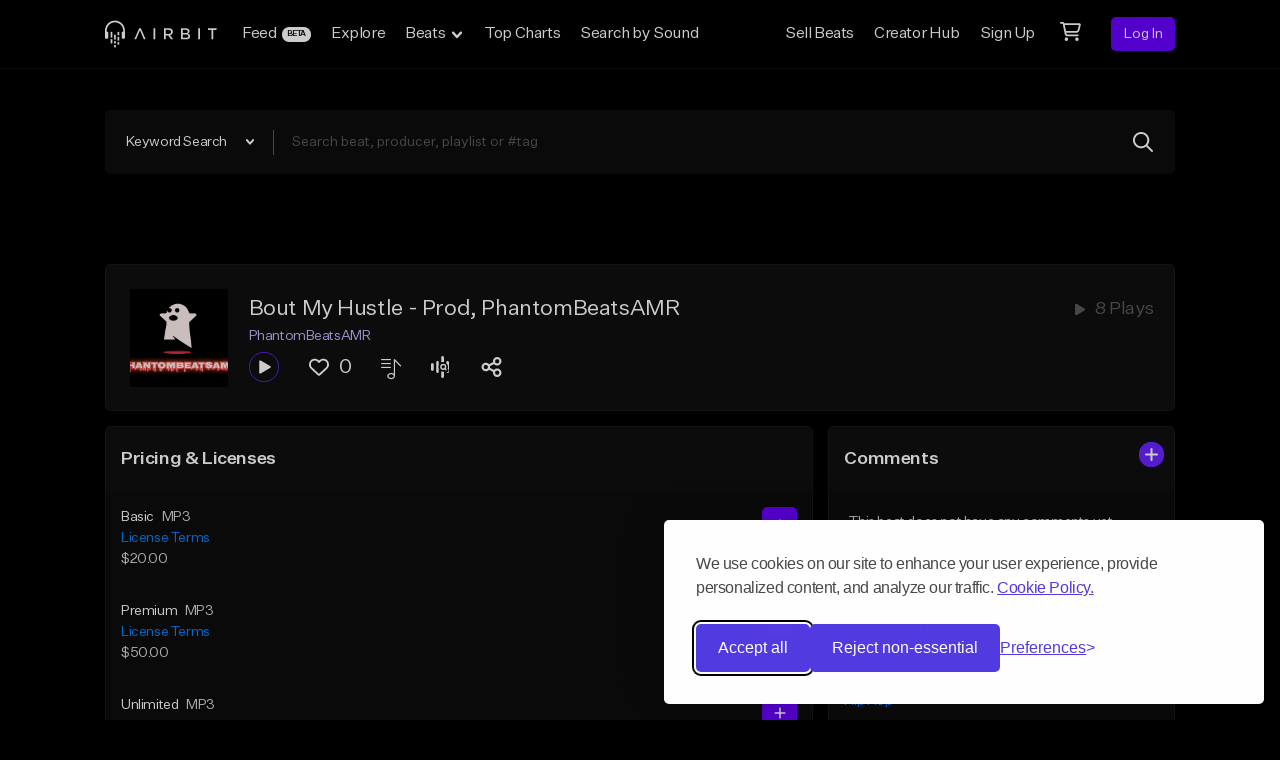

--- FILE ---
content_type: text/html; charset=utf-8
request_url: https://www.google.com/recaptcha/api2/anchor?ar=1&k=6Ld7mUAsAAAAAN-oUDYos-zrxsp3MObsLaXlTeWE&co=aHR0cHM6Ly9haXJiaXQuY29tOjQ0Mw..&hl=en&v=PoyoqOPhxBO7pBk68S4YbpHZ&size=invisible&anchor-ms=20000&execute-ms=30000&cb=jhjc4ct97b4p
body_size: 48676
content:
<!DOCTYPE HTML><html dir="ltr" lang="en"><head><meta http-equiv="Content-Type" content="text/html; charset=UTF-8">
<meta http-equiv="X-UA-Compatible" content="IE=edge">
<title>reCAPTCHA</title>
<style type="text/css">
/* cyrillic-ext */
@font-face {
  font-family: 'Roboto';
  font-style: normal;
  font-weight: 400;
  font-stretch: 100%;
  src: url(//fonts.gstatic.com/s/roboto/v48/KFO7CnqEu92Fr1ME7kSn66aGLdTylUAMa3GUBHMdazTgWw.woff2) format('woff2');
  unicode-range: U+0460-052F, U+1C80-1C8A, U+20B4, U+2DE0-2DFF, U+A640-A69F, U+FE2E-FE2F;
}
/* cyrillic */
@font-face {
  font-family: 'Roboto';
  font-style: normal;
  font-weight: 400;
  font-stretch: 100%;
  src: url(//fonts.gstatic.com/s/roboto/v48/KFO7CnqEu92Fr1ME7kSn66aGLdTylUAMa3iUBHMdazTgWw.woff2) format('woff2');
  unicode-range: U+0301, U+0400-045F, U+0490-0491, U+04B0-04B1, U+2116;
}
/* greek-ext */
@font-face {
  font-family: 'Roboto';
  font-style: normal;
  font-weight: 400;
  font-stretch: 100%;
  src: url(//fonts.gstatic.com/s/roboto/v48/KFO7CnqEu92Fr1ME7kSn66aGLdTylUAMa3CUBHMdazTgWw.woff2) format('woff2');
  unicode-range: U+1F00-1FFF;
}
/* greek */
@font-face {
  font-family: 'Roboto';
  font-style: normal;
  font-weight: 400;
  font-stretch: 100%;
  src: url(//fonts.gstatic.com/s/roboto/v48/KFO7CnqEu92Fr1ME7kSn66aGLdTylUAMa3-UBHMdazTgWw.woff2) format('woff2');
  unicode-range: U+0370-0377, U+037A-037F, U+0384-038A, U+038C, U+038E-03A1, U+03A3-03FF;
}
/* math */
@font-face {
  font-family: 'Roboto';
  font-style: normal;
  font-weight: 400;
  font-stretch: 100%;
  src: url(//fonts.gstatic.com/s/roboto/v48/KFO7CnqEu92Fr1ME7kSn66aGLdTylUAMawCUBHMdazTgWw.woff2) format('woff2');
  unicode-range: U+0302-0303, U+0305, U+0307-0308, U+0310, U+0312, U+0315, U+031A, U+0326-0327, U+032C, U+032F-0330, U+0332-0333, U+0338, U+033A, U+0346, U+034D, U+0391-03A1, U+03A3-03A9, U+03B1-03C9, U+03D1, U+03D5-03D6, U+03F0-03F1, U+03F4-03F5, U+2016-2017, U+2034-2038, U+203C, U+2040, U+2043, U+2047, U+2050, U+2057, U+205F, U+2070-2071, U+2074-208E, U+2090-209C, U+20D0-20DC, U+20E1, U+20E5-20EF, U+2100-2112, U+2114-2115, U+2117-2121, U+2123-214F, U+2190, U+2192, U+2194-21AE, U+21B0-21E5, U+21F1-21F2, U+21F4-2211, U+2213-2214, U+2216-22FF, U+2308-230B, U+2310, U+2319, U+231C-2321, U+2336-237A, U+237C, U+2395, U+239B-23B7, U+23D0, U+23DC-23E1, U+2474-2475, U+25AF, U+25B3, U+25B7, U+25BD, U+25C1, U+25CA, U+25CC, U+25FB, U+266D-266F, U+27C0-27FF, U+2900-2AFF, U+2B0E-2B11, U+2B30-2B4C, U+2BFE, U+3030, U+FF5B, U+FF5D, U+1D400-1D7FF, U+1EE00-1EEFF;
}
/* symbols */
@font-face {
  font-family: 'Roboto';
  font-style: normal;
  font-weight: 400;
  font-stretch: 100%;
  src: url(//fonts.gstatic.com/s/roboto/v48/KFO7CnqEu92Fr1ME7kSn66aGLdTylUAMaxKUBHMdazTgWw.woff2) format('woff2');
  unicode-range: U+0001-000C, U+000E-001F, U+007F-009F, U+20DD-20E0, U+20E2-20E4, U+2150-218F, U+2190, U+2192, U+2194-2199, U+21AF, U+21E6-21F0, U+21F3, U+2218-2219, U+2299, U+22C4-22C6, U+2300-243F, U+2440-244A, U+2460-24FF, U+25A0-27BF, U+2800-28FF, U+2921-2922, U+2981, U+29BF, U+29EB, U+2B00-2BFF, U+4DC0-4DFF, U+FFF9-FFFB, U+10140-1018E, U+10190-1019C, U+101A0, U+101D0-101FD, U+102E0-102FB, U+10E60-10E7E, U+1D2C0-1D2D3, U+1D2E0-1D37F, U+1F000-1F0FF, U+1F100-1F1AD, U+1F1E6-1F1FF, U+1F30D-1F30F, U+1F315, U+1F31C, U+1F31E, U+1F320-1F32C, U+1F336, U+1F378, U+1F37D, U+1F382, U+1F393-1F39F, U+1F3A7-1F3A8, U+1F3AC-1F3AF, U+1F3C2, U+1F3C4-1F3C6, U+1F3CA-1F3CE, U+1F3D4-1F3E0, U+1F3ED, U+1F3F1-1F3F3, U+1F3F5-1F3F7, U+1F408, U+1F415, U+1F41F, U+1F426, U+1F43F, U+1F441-1F442, U+1F444, U+1F446-1F449, U+1F44C-1F44E, U+1F453, U+1F46A, U+1F47D, U+1F4A3, U+1F4B0, U+1F4B3, U+1F4B9, U+1F4BB, U+1F4BF, U+1F4C8-1F4CB, U+1F4D6, U+1F4DA, U+1F4DF, U+1F4E3-1F4E6, U+1F4EA-1F4ED, U+1F4F7, U+1F4F9-1F4FB, U+1F4FD-1F4FE, U+1F503, U+1F507-1F50B, U+1F50D, U+1F512-1F513, U+1F53E-1F54A, U+1F54F-1F5FA, U+1F610, U+1F650-1F67F, U+1F687, U+1F68D, U+1F691, U+1F694, U+1F698, U+1F6AD, U+1F6B2, U+1F6B9-1F6BA, U+1F6BC, U+1F6C6-1F6CF, U+1F6D3-1F6D7, U+1F6E0-1F6EA, U+1F6F0-1F6F3, U+1F6F7-1F6FC, U+1F700-1F7FF, U+1F800-1F80B, U+1F810-1F847, U+1F850-1F859, U+1F860-1F887, U+1F890-1F8AD, U+1F8B0-1F8BB, U+1F8C0-1F8C1, U+1F900-1F90B, U+1F93B, U+1F946, U+1F984, U+1F996, U+1F9E9, U+1FA00-1FA6F, U+1FA70-1FA7C, U+1FA80-1FA89, U+1FA8F-1FAC6, U+1FACE-1FADC, U+1FADF-1FAE9, U+1FAF0-1FAF8, U+1FB00-1FBFF;
}
/* vietnamese */
@font-face {
  font-family: 'Roboto';
  font-style: normal;
  font-weight: 400;
  font-stretch: 100%;
  src: url(//fonts.gstatic.com/s/roboto/v48/KFO7CnqEu92Fr1ME7kSn66aGLdTylUAMa3OUBHMdazTgWw.woff2) format('woff2');
  unicode-range: U+0102-0103, U+0110-0111, U+0128-0129, U+0168-0169, U+01A0-01A1, U+01AF-01B0, U+0300-0301, U+0303-0304, U+0308-0309, U+0323, U+0329, U+1EA0-1EF9, U+20AB;
}
/* latin-ext */
@font-face {
  font-family: 'Roboto';
  font-style: normal;
  font-weight: 400;
  font-stretch: 100%;
  src: url(//fonts.gstatic.com/s/roboto/v48/KFO7CnqEu92Fr1ME7kSn66aGLdTylUAMa3KUBHMdazTgWw.woff2) format('woff2');
  unicode-range: U+0100-02BA, U+02BD-02C5, U+02C7-02CC, U+02CE-02D7, U+02DD-02FF, U+0304, U+0308, U+0329, U+1D00-1DBF, U+1E00-1E9F, U+1EF2-1EFF, U+2020, U+20A0-20AB, U+20AD-20C0, U+2113, U+2C60-2C7F, U+A720-A7FF;
}
/* latin */
@font-face {
  font-family: 'Roboto';
  font-style: normal;
  font-weight: 400;
  font-stretch: 100%;
  src: url(//fonts.gstatic.com/s/roboto/v48/KFO7CnqEu92Fr1ME7kSn66aGLdTylUAMa3yUBHMdazQ.woff2) format('woff2');
  unicode-range: U+0000-00FF, U+0131, U+0152-0153, U+02BB-02BC, U+02C6, U+02DA, U+02DC, U+0304, U+0308, U+0329, U+2000-206F, U+20AC, U+2122, U+2191, U+2193, U+2212, U+2215, U+FEFF, U+FFFD;
}
/* cyrillic-ext */
@font-face {
  font-family: 'Roboto';
  font-style: normal;
  font-weight: 500;
  font-stretch: 100%;
  src: url(//fonts.gstatic.com/s/roboto/v48/KFO7CnqEu92Fr1ME7kSn66aGLdTylUAMa3GUBHMdazTgWw.woff2) format('woff2');
  unicode-range: U+0460-052F, U+1C80-1C8A, U+20B4, U+2DE0-2DFF, U+A640-A69F, U+FE2E-FE2F;
}
/* cyrillic */
@font-face {
  font-family: 'Roboto';
  font-style: normal;
  font-weight: 500;
  font-stretch: 100%;
  src: url(//fonts.gstatic.com/s/roboto/v48/KFO7CnqEu92Fr1ME7kSn66aGLdTylUAMa3iUBHMdazTgWw.woff2) format('woff2');
  unicode-range: U+0301, U+0400-045F, U+0490-0491, U+04B0-04B1, U+2116;
}
/* greek-ext */
@font-face {
  font-family: 'Roboto';
  font-style: normal;
  font-weight: 500;
  font-stretch: 100%;
  src: url(//fonts.gstatic.com/s/roboto/v48/KFO7CnqEu92Fr1ME7kSn66aGLdTylUAMa3CUBHMdazTgWw.woff2) format('woff2');
  unicode-range: U+1F00-1FFF;
}
/* greek */
@font-face {
  font-family: 'Roboto';
  font-style: normal;
  font-weight: 500;
  font-stretch: 100%;
  src: url(//fonts.gstatic.com/s/roboto/v48/KFO7CnqEu92Fr1ME7kSn66aGLdTylUAMa3-UBHMdazTgWw.woff2) format('woff2');
  unicode-range: U+0370-0377, U+037A-037F, U+0384-038A, U+038C, U+038E-03A1, U+03A3-03FF;
}
/* math */
@font-face {
  font-family: 'Roboto';
  font-style: normal;
  font-weight: 500;
  font-stretch: 100%;
  src: url(//fonts.gstatic.com/s/roboto/v48/KFO7CnqEu92Fr1ME7kSn66aGLdTylUAMawCUBHMdazTgWw.woff2) format('woff2');
  unicode-range: U+0302-0303, U+0305, U+0307-0308, U+0310, U+0312, U+0315, U+031A, U+0326-0327, U+032C, U+032F-0330, U+0332-0333, U+0338, U+033A, U+0346, U+034D, U+0391-03A1, U+03A3-03A9, U+03B1-03C9, U+03D1, U+03D5-03D6, U+03F0-03F1, U+03F4-03F5, U+2016-2017, U+2034-2038, U+203C, U+2040, U+2043, U+2047, U+2050, U+2057, U+205F, U+2070-2071, U+2074-208E, U+2090-209C, U+20D0-20DC, U+20E1, U+20E5-20EF, U+2100-2112, U+2114-2115, U+2117-2121, U+2123-214F, U+2190, U+2192, U+2194-21AE, U+21B0-21E5, U+21F1-21F2, U+21F4-2211, U+2213-2214, U+2216-22FF, U+2308-230B, U+2310, U+2319, U+231C-2321, U+2336-237A, U+237C, U+2395, U+239B-23B7, U+23D0, U+23DC-23E1, U+2474-2475, U+25AF, U+25B3, U+25B7, U+25BD, U+25C1, U+25CA, U+25CC, U+25FB, U+266D-266F, U+27C0-27FF, U+2900-2AFF, U+2B0E-2B11, U+2B30-2B4C, U+2BFE, U+3030, U+FF5B, U+FF5D, U+1D400-1D7FF, U+1EE00-1EEFF;
}
/* symbols */
@font-face {
  font-family: 'Roboto';
  font-style: normal;
  font-weight: 500;
  font-stretch: 100%;
  src: url(//fonts.gstatic.com/s/roboto/v48/KFO7CnqEu92Fr1ME7kSn66aGLdTylUAMaxKUBHMdazTgWw.woff2) format('woff2');
  unicode-range: U+0001-000C, U+000E-001F, U+007F-009F, U+20DD-20E0, U+20E2-20E4, U+2150-218F, U+2190, U+2192, U+2194-2199, U+21AF, U+21E6-21F0, U+21F3, U+2218-2219, U+2299, U+22C4-22C6, U+2300-243F, U+2440-244A, U+2460-24FF, U+25A0-27BF, U+2800-28FF, U+2921-2922, U+2981, U+29BF, U+29EB, U+2B00-2BFF, U+4DC0-4DFF, U+FFF9-FFFB, U+10140-1018E, U+10190-1019C, U+101A0, U+101D0-101FD, U+102E0-102FB, U+10E60-10E7E, U+1D2C0-1D2D3, U+1D2E0-1D37F, U+1F000-1F0FF, U+1F100-1F1AD, U+1F1E6-1F1FF, U+1F30D-1F30F, U+1F315, U+1F31C, U+1F31E, U+1F320-1F32C, U+1F336, U+1F378, U+1F37D, U+1F382, U+1F393-1F39F, U+1F3A7-1F3A8, U+1F3AC-1F3AF, U+1F3C2, U+1F3C4-1F3C6, U+1F3CA-1F3CE, U+1F3D4-1F3E0, U+1F3ED, U+1F3F1-1F3F3, U+1F3F5-1F3F7, U+1F408, U+1F415, U+1F41F, U+1F426, U+1F43F, U+1F441-1F442, U+1F444, U+1F446-1F449, U+1F44C-1F44E, U+1F453, U+1F46A, U+1F47D, U+1F4A3, U+1F4B0, U+1F4B3, U+1F4B9, U+1F4BB, U+1F4BF, U+1F4C8-1F4CB, U+1F4D6, U+1F4DA, U+1F4DF, U+1F4E3-1F4E6, U+1F4EA-1F4ED, U+1F4F7, U+1F4F9-1F4FB, U+1F4FD-1F4FE, U+1F503, U+1F507-1F50B, U+1F50D, U+1F512-1F513, U+1F53E-1F54A, U+1F54F-1F5FA, U+1F610, U+1F650-1F67F, U+1F687, U+1F68D, U+1F691, U+1F694, U+1F698, U+1F6AD, U+1F6B2, U+1F6B9-1F6BA, U+1F6BC, U+1F6C6-1F6CF, U+1F6D3-1F6D7, U+1F6E0-1F6EA, U+1F6F0-1F6F3, U+1F6F7-1F6FC, U+1F700-1F7FF, U+1F800-1F80B, U+1F810-1F847, U+1F850-1F859, U+1F860-1F887, U+1F890-1F8AD, U+1F8B0-1F8BB, U+1F8C0-1F8C1, U+1F900-1F90B, U+1F93B, U+1F946, U+1F984, U+1F996, U+1F9E9, U+1FA00-1FA6F, U+1FA70-1FA7C, U+1FA80-1FA89, U+1FA8F-1FAC6, U+1FACE-1FADC, U+1FADF-1FAE9, U+1FAF0-1FAF8, U+1FB00-1FBFF;
}
/* vietnamese */
@font-face {
  font-family: 'Roboto';
  font-style: normal;
  font-weight: 500;
  font-stretch: 100%;
  src: url(//fonts.gstatic.com/s/roboto/v48/KFO7CnqEu92Fr1ME7kSn66aGLdTylUAMa3OUBHMdazTgWw.woff2) format('woff2');
  unicode-range: U+0102-0103, U+0110-0111, U+0128-0129, U+0168-0169, U+01A0-01A1, U+01AF-01B0, U+0300-0301, U+0303-0304, U+0308-0309, U+0323, U+0329, U+1EA0-1EF9, U+20AB;
}
/* latin-ext */
@font-face {
  font-family: 'Roboto';
  font-style: normal;
  font-weight: 500;
  font-stretch: 100%;
  src: url(//fonts.gstatic.com/s/roboto/v48/KFO7CnqEu92Fr1ME7kSn66aGLdTylUAMa3KUBHMdazTgWw.woff2) format('woff2');
  unicode-range: U+0100-02BA, U+02BD-02C5, U+02C7-02CC, U+02CE-02D7, U+02DD-02FF, U+0304, U+0308, U+0329, U+1D00-1DBF, U+1E00-1E9F, U+1EF2-1EFF, U+2020, U+20A0-20AB, U+20AD-20C0, U+2113, U+2C60-2C7F, U+A720-A7FF;
}
/* latin */
@font-face {
  font-family: 'Roboto';
  font-style: normal;
  font-weight: 500;
  font-stretch: 100%;
  src: url(//fonts.gstatic.com/s/roboto/v48/KFO7CnqEu92Fr1ME7kSn66aGLdTylUAMa3yUBHMdazQ.woff2) format('woff2');
  unicode-range: U+0000-00FF, U+0131, U+0152-0153, U+02BB-02BC, U+02C6, U+02DA, U+02DC, U+0304, U+0308, U+0329, U+2000-206F, U+20AC, U+2122, U+2191, U+2193, U+2212, U+2215, U+FEFF, U+FFFD;
}
/* cyrillic-ext */
@font-face {
  font-family: 'Roboto';
  font-style: normal;
  font-weight: 900;
  font-stretch: 100%;
  src: url(//fonts.gstatic.com/s/roboto/v48/KFO7CnqEu92Fr1ME7kSn66aGLdTylUAMa3GUBHMdazTgWw.woff2) format('woff2');
  unicode-range: U+0460-052F, U+1C80-1C8A, U+20B4, U+2DE0-2DFF, U+A640-A69F, U+FE2E-FE2F;
}
/* cyrillic */
@font-face {
  font-family: 'Roboto';
  font-style: normal;
  font-weight: 900;
  font-stretch: 100%;
  src: url(//fonts.gstatic.com/s/roboto/v48/KFO7CnqEu92Fr1ME7kSn66aGLdTylUAMa3iUBHMdazTgWw.woff2) format('woff2');
  unicode-range: U+0301, U+0400-045F, U+0490-0491, U+04B0-04B1, U+2116;
}
/* greek-ext */
@font-face {
  font-family: 'Roboto';
  font-style: normal;
  font-weight: 900;
  font-stretch: 100%;
  src: url(//fonts.gstatic.com/s/roboto/v48/KFO7CnqEu92Fr1ME7kSn66aGLdTylUAMa3CUBHMdazTgWw.woff2) format('woff2');
  unicode-range: U+1F00-1FFF;
}
/* greek */
@font-face {
  font-family: 'Roboto';
  font-style: normal;
  font-weight: 900;
  font-stretch: 100%;
  src: url(//fonts.gstatic.com/s/roboto/v48/KFO7CnqEu92Fr1ME7kSn66aGLdTylUAMa3-UBHMdazTgWw.woff2) format('woff2');
  unicode-range: U+0370-0377, U+037A-037F, U+0384-038A, U+038C, U+038E-03A1, U+03A3-03FF;
}
/* math */
@font-face {
  font-family: 'Roboto';
  font-style: normal;
  font-weight: 900;
  font-stretch: 100%;
  src: url(//fonts.gstatic.com/s/roboto/v48/KFO7CnqEu92Fr1ME7kSn66aGLdTylUAMawCUBHMdazTgWw.woff2) format('woff2');
  unicode-range: U+0302-0303, U+0305, U+0307-0308, U+0310, U+0312, U+0315, U+031A, U+0326-0327, U+032C, U+032F-0330, U+0332-0333, U+0338, U+033A, U+0346, U+034D, U+0391-03A1, U+03A3-03A9, U+03B1-03C9, U+03D1, U+03D5-03D6, U+03F0-03F1, U+03F4-03F5, U+2016-2017, U+2034-2038, U+203C, U+2040, U+2043, U+2047, U+2050, U+2057, U+205F, U+2070-2071, U+2074-208E, U+2090-209C, U+20D0-20DC, U+20E1, U+20E5-20EF, U+2100-2112, U+2114-2115, U+2117-2121, U+2123-214F, U+2190, U+2192, U+2194-21AE, U+21B0-21E5, U+21F1-21F2, U+21F4-2211, U+2213-2214, U+2216-22FF, U+2308-230B, U+2310, U+2319, U+231C-2321, U+2336-237A, U+237C, U+2395, U+239B-23B7, U+23D0, U+23DC-23E1, U+2474-2475, U+25AF, U+25B3, U+25B7, U+25BD, U+25C1, U+25CA, U+25CC, U+25FB, U+266D-266F, U+27C0-27FF, U+2900-2AFF, U+2B0E-2B11, U+2B30-2B4C, U+2BFE, U+3030, U+FF5B, U+FF5D, U+1D400-1D7FF, U+1EE00-1EEFF;
}
/* symbols */
@font-face {
  font-family: 'Roboto';
  font-style: normal;
  font-weight: 900;
  font-stretch: 100%;
  src: url(//fonts.gstatic.com/s/roboto/v48/KFO7CnqEu92Fr1ME7kSn66aGLdTylUAMaxKUBHMdazTgWw.woff2) format('woff2');
  unicode-range: U+0001-000C, U+000E-001F, U+007F-009F, U+20DD-20E0, U+20E2-20E4, U+2150-218F, U+2190, U+2192, U+2194-2199, U+21AF, U+21E6-21F0, U+21F3, U+2218-2219, U+2299, U+22C4-22C6, U+2300-243F, U+2440-244A, U+2460-24FF, U+25A0-27BF, U+2800-28FF, U+2921-2922, U+2981, U+29BF, U+29EB, U+2B00-2BFF, U+4DC0-4DFF, U+FFF9-FFFB, U+10140-1018E, U+10190-1019C, U+101A0, U+101D0-101FD, U+102E0-102FB, U+10E60-10E7E, U+1D2C0-1D2D3, U+1D2E0-1D37F, U+1F000-1F0FF, U+1F100-1F1AD, U+1F1E6-1F1FF, U+1F30D-1F30F, U+1F315, U+1F31C, U+1F31E, U+1F320-1F32C, U+1F336, U+1F378, U+1F37D, U+1F382, U+1F393-1F39F, U+1F3A7-1F3A8, U+1F3AC-1F3AF, U+1F3C2, U+1F3C4-1F3C6, U+1F3CA-1F3CE, U+1F3D4-1F3E0, U+1F3ED, U+1F3F1-1F3F3, U+1F3F5-1F3F7, U+1F408, U+1F415, U+1F41F, U+1F426, U+1F43F, U+1F441-1F442, U+1F444, U+1F446-1F449, U+1F44C-1F44E, U+1F453, U+1F46A, U+1F47D, U+1F4A3, U+1F4B0, U+1F4B3, U+1F4B9, U+1F4BB, U+1F4BF, U+1F4C8-1F4CB, U+1F4D6, U+1F4DA, U+1F4DF, U+1F4E3-1F4E6, U+1F4EA-1F4ED, U+1F4F7, U+1F4F9-1F4FB, U+1F4FD-1F4FE, U+1F503, U+1F507-1F50B, U+1F50D, U+1F512-1F513, U+1F53E-1F54A, U+1F54F-1F5FA, U+1F610, U+1F650-1F67F, U+1F687, U+1F68D, U+1F691, U+1F694, U+1F698, U+1F6AD, U+1F6B2, U+1F6B9-1F6BA, U+1F6BC, U+1F6C6-1F6CF, U+1F6D3-1F6D7, U+1F6E0-1F6EA, U+1F6F0-1F6F3, U+1F6F7-1F6FC, U+1F700-1F7FF, U+1F800-1F80B, U+1F810-1F847, U+1F850-1F859, U+1F860-1F887, U+1F890-1F8AD, U+1F8B0-1F8BB, U+1F8C0-1F8C1, U+1F900-1F90B, U+1F93B, U+1F946, U+1F984, U+1F996, U+1F9E9, U+1FA00-1FA6F, U+1FA70-1FA7C, U+1FA80-1FA89, U+1FA8F-1FAC6, U+1FACE-1FADC, U+1FADF-1FAE9, U+1FAF0-1FAF8, U+1FB00-1FBFF;
}
/* vietnamese */
@font-face {
  font-family: 'Roboto';
  font-style: normal;
  font-weight: 900;
  font-stretch: 100%;
  src: url(//fonts.gstatic.com/s/roboto/v48/KFO7CnqEu92Fr1ME7kSn66aGLdTylUAMa3OUBHMdazTgWw.woff2) format('woff2');
  unicode-range: U+0102-0103, U+0110-0111, U+0128-0129, U+0168-0169, U+01A0-01A1, U+01AF-01B0, U+0300-0301, U+0303-0304, U+0308-0309, U+0323, U+0329, U+1EA0-1EF9, U+20AB;
}
/* latin-ext */
@font-face {
  font-family: 'Roboto';
  font-style: normal;
  font-weight: 900;
  font-stretch: 100%;
  src: url(//fonts.gstatic.com/s/roboto/v48/KFO7CnqEu92Fr1ME7kSn66aGLdTylUAMa3KUBHMdazTgWw.woff2) format('woff2');
  unicode-range: U+0100-02BA, U+02BD-02C5, U+02C7-02CC, U+02CE-02D7, U+02DD-02FF, U+0304, U+0308, U+0329, U+1D00-1DBF, U+1E00-1E9F, U+1EF2-1EFF, U+2020, U+20A0-20AB, U+20AD-20C0, U+2113, U+2C60-2C7F, U+A720-A7FF;
}
/* latin */
@font-face {
  font-family: 'Roboto';
  font-style: normal;
  font-weight: 900;
  font-stretch: 100%;
  src: url(//fonts.gstatic.com/s/roboto/v48/KFO7CnqEu92Fr1ME7kSn66aGLdTylUAMa3yUBHMdazQ.woff2) format('woff2');
  unicode-range: U+0000-00FF, U+0131, U+0152-0153, U+02BB-02BC, U+02C6, U+02DA, U+02DC, U+0304, U+0308, U+0329, U+2000-206F, U+20AC, U+2122, U+2191, U+2193, U+2212, U+2215, U+FEFF, U+FFFD;
}

</style>
<link rel="stylesheet" type="text/css" href="https://www.gstatic.com/recaptcha/releases/PoyoqOPhxBO7pBk68S4YbpHZ/styles__ltr.css">
<script nonce="fsF4BUtawmWn9XZmMgegbg" type="text/javascript">window['__recaptcha_api'] = 'https://www.google.com/recaptcha/api2/';</script>
<script type="text/javascript" src="https://www.gstatic.com/recaptcha/releases/PoyoqOPhxBO7pBk68S4YbpHZ/recaptcha__en.js" nonce="fsF4BUtawmWn9XZmMgegbg">
      
    </script></head>
<body><div id="rc-anchor-alert" class="rc-anchor-alert"></div>
<input type="hidden" id="recaptcha-token" value="[base64]">
<script type="text/javascript" nonce="fsF4BUtawmWn9XZmMgegbg">
      recaptcha.anchor.Main.init("[\x22ainput\x22,[\x22bgdata\x22,\x22\x22,\[base64]/[base64]/[base64]/[base64]/[base64]/[base64]/KGcoTywyNTMsTy5PKSxVRyhPLEMpKTpnKE8sMjUzLEMpLE8pKSxsKSksTykpfSxieT1mdW5jdGlvbihDLE8sdSxsKXtmb3IobD0odT1SKEMpLDApO08+MDtPLS0pbD1sPDw4fFooQyk7ZyhDLHUsbCl9LFVHPWZ1bmN0aW9uKEMsTyl7Qy5pLmxlbmd0aD4xMDQ/[base64]/[base64]/[base64]/[base64]/[base64]/[base64]/[base64]\\u003d\x22,\[base64]\\u003d\\u003d\x22,\x22woxew5haw5RGw7LDsMKobMKUcMKBwoFHfgNOS8O2R2IowqM9HlAJwqE9wrJkbgcABTtBwqXDthnDgWjDq8OOwqIgw4nCkR7DmsOtbFHDpU5hwobCvjVHWy3DizdJw7jDtlc8wpfCtcOLw6HDow/CmSLCm3RSZgQ4w5rCkSYTwqLCj8O/[base64]/CjsOOKMOOAcOCw4bCpMKAbzPClMO4w7AdRH/ChcOBTsKXJ8OgZcOsYHDCjRbDuzzDiTEcBlIFckYww64Kw5HChxbDjcKlaHMmCgvDh8K6w4Iew4dWRC7CuMO9wqPDt8OGw73CuTrDvMOdw5wnwqTDqMKlw5p2AR/DlMKUYsK8B8K9QcKbOcKqe8K4SBtRQSDCkEnCocO/UmrCh8Kdw6jClMOSw6rCpxPCgzQEw6nCvl03UB7DuGI0w57CnXzDmz0uYAbDqxdlBcKew6UnKF/CmcOgIsOawpzCkcKowonCsMObwq4VwpdFwpnCvA82F30UPMKfwq5kw4tPwokHwrDCv8OpIMKaK8OrakJidXIAwrh5EcKzAsO+aMOHw5Ugw50ww73CjThLXsO2w7rDmMOpwqQvwqvCtm/DssODSMK2KEI4UG7CqMOiw7zDicKawovCixLDh2A1wr0GV8KHwqTDujrClcKRdsKJUjzDk8OSWG9mwrDDl8K/[base64]/[base64]/CicO6N2bCkMKbw6hMwrRvw7HCsMKwElluHMOQXMKvQ33CtC/Dr8KWwoEowq04wrnCr0QYXkPCtcO1wqrDncKGw4nChAgXKmAuw4UVw5zCvxJTU1bCoVXDlsOww6HCiRPCsMOmLVDDjMKdeT7DocOCw6M7VcOqw7bCsmPDncOCNMOSY8ONwrbDp3HCv8K0WsO7w7jDniJQw41YdMOHwqjDt28/wrATworCpmDDigwEw7DCuGnDlTksCsKwMDjCj05UKMKsAHMWKMKmSMOaGQXCry7DocOla3pEw7kHwrcyGMK/[base64]/ClwbCs8OewrxvSsK+SCMEw5nCjsKqw5pawq3DkMKfUcKpOBRTw45PP2kZwrIowqXDlCvDjSnCkcK2wqbDvsOeWBTDgsKQcEZPw6rChgkJw6YdRDdkwozDncKUw5rCl8OjIcKuwrzClMKkR8K6SsKzOsOZwpV/e8KhLMOMB8OeITzCqinClTXCjsOWOETClsO7VgzDrsOnOcOQesOBSsKnwoTDmgTCu8OfwqcwT8KTSsOwRHRTacK7w5nDrcK6wqMCwp/DmmTCk8OlZ3TDl8OhcgBAw5fDhsObwoY4wqHDgRXCjsOLwrxdwrHCucO/N8KRw5ZiYQQaVnXCn8KqQ8KEwoHCvm/DmMKFwqHCv8KywpvDpSgCAgfCl0zCklYBQChrwqJpcMK1CxN2woLCojDDlAvDmMKJQsKuw6EcQ8Omw5DCpmbDpnciw4jDvcOiWjcMw4/DsUFpJMKaGFjCnMOKJcOIw5g0wqszwqwhw6zDkGHCq8Kbw6YOw4DCr8KZw61sVxzCtATCj8Oqw7FFw5PCpU/CpsO3wqXCkxlxXsK5wqF/w580w75GcnXDg1lNdQPCssORwo3CtkdtwoI6w7gBwofCmsOBVMK5MlnDnMOcw4/DvcOaDcK7QwbDoANAS8KJI1hXw6vDrn7DncKFwp5YADQWw6ogw4jCrMOywpXDpcKFw7QhCMOOw69vwq3DksOcOcKKwosHc3rCjzbCssOPwp/[base64]/Cg8O2LcKCFMKeQ8KhwrvDusO5GMKPw7fCq8O2wrYOQgTDhEvDo11FwoFoAcODwrsgLcOnw6k0M8KeI8Ogwpckw4R/fCvCtsKrShjDnSzCnyLCp8KYLMO+wrA0wq3DqRZNeD8nw5NJwol6c8KmWGbDsBZAf3XCo8Oowp09RcKCaMOhwoUOTsO8w7VzG3pCwo/DmcKfIULDvMODwq3DrMKdfQsMw4RPHSFyK0PDkjBtYHFxwoDDoRUZWGB6ScO6wr/Dk8KEwrnDgSV6T3/[base64]/[base64]/CiMOfQMObBm8JwoZWfwrCosOKB37CksOURsKmSG/CnsOwPjQDNsOVambCm8OmT8K9woXDnw5+wpfCiEQDA8OFAcO5TXs9wqjDsxJQw6wKPAovdFofDsKQRl0hw5A9w63CtQEKcRPDtxbDiMK1dXQbw5Y1woB9NcOKJxIhw5nCkcOBwr0Cw4XDriLDk8O1J0k9ES1Ow7EfecOkw6/Duj1kw7jCrSgiQBHDpsOew5HCpMOywqYQwo7DgS1awrfCo8OBHcKYwoMdwrzDiyzDpsORGSR2KMK2wpoNQEwRw4gKOE0FM8ORBsOsw7/DvMOoBE4EPTcsecK7w6t7woRoHh7CiC8Kw4XDhm4Ww4EWw6DCgVkjeHzCpsKGw7kZN8Kywp/Cjm7DlsOYw6jDh8O5eMKlw6fCqGZvwqViAsOow5TDjsONBnkJw4fDhWLCr8O9Ak/DkcOmwqnDr8O2wqjDmyjDlsKbw5/DnVUOAEIxSiJfPsKjJmtEagd3OQ/[base64]/[base64]/DhcOVwoIdwrbDk8KFw7lHEFhLwrDCpMO0w5HDoMOHwqAJQ8OUw6TDrcKgXcOgAcOrIyB7OMOvw6XClx4gwr/Ds1Yvw75Pw4LDtzFrbcKJHMK1QMOVYsO4w5oGEMOlCjTDqcKwNMKlw7QEflzDkMOiw6bDoz/DrHcIR0xUBG0MwozDpmfDiSnCqcOlazDCsw/[base64]/CnhDClXvCrh7DlMOtw6FMw7JgwqNufx/Cj2jDmBXDg8OlbA01XsOYckM0b3vDn2dtNnHCrSNjJcObw54VHH5KfDjDkcOGBwxlw73DsgTDgcOrw7kDBTLDlMOVOGzDsz8ZScKDFmIsw7LDhWjDpMK5w5J/w4goC8K9XX/[base64]/[base64]/Dp8KTaRMYwrrCkFBtw4RYb2pEw6jDiSXCpRjDlcOUYR/[base64]/ACfDgRjDscO0VUUow7bCiirChHo3w6EGwqvCvcO0w6dgVcKef8K9YMOnwrtwwqLCmkAyLMKkR8Kqw7PCsMO1wrzDmMKRKsOzw7XCg8ONw5bClcK7w74Hwr9wVCMPPcKqwoPCm8O9GhBRMUUCwp05RzPCl8O/[base64]/CqBPDnyUkL2zDvxZ0w4XDtj3CksKAwpLDrS7ClsOEw51Bw5MAwrpjwozDkMODw7TCuWByDiwvbjguwoLDjMOZwrHCl8Oiw5fCilvDszkEbSVdL8KXY1vDqDVZw4/CnMKcJ8OrwopCOcKtwrrCrsOHw5U0w4DDvMObw6/DrsOhVcKqfSrCo8Kbw43CnR/DuirCsMKbwobDuzZ9wrY2w5BpwpTDisKjV19dTC/CssKmcQzCu8K1wpzDqDk2wr/[base64]/CoxzDjUQ6DHvCl8Orwpk9R3d8w5fDnHE4IgvCmlc/[base64]/BMOxwppPbyjCucOcY8OTGsKwWxHCtVXCrDzCs03CtMKsJcKWDcOHU0TDnRLCuxLDi8O7w47CjcKWw5oES8ONwqtAO0XDjgrCqHnCrwvDo1QFLkPDi8O3wpbDkMK7wrTCsVhZSl/CpVtwccK/w6fCrsKqwqHCsQbDkCYSVksQOn16R2HDjkjCt8K6wp3Ci8O6F8OawqvDuMOEdXnDsH/[base64]/Cjz7DmMOrZcKjC3bCnm9zd8KefWp0CcKmwqbDqlrCvwIrwrhjwo/DjsKww48ZQMKAw6hqw5p2EjcRw6NCJFg5w7jDsyPDn8KUHMOEQMOkGWJuVyxzwqfCqMOBwoJodsO8wqYfw5gMw77CpMKEBSd1KEHCkcOEw6/CjEzDs8Oyf8KzEcOfTDjCrMOxS8KCBcKJaSTDlAgHZFjChsOoHsKPw4zDrMKwCMOyw6pUwrQawrHDhR5YTw/CvjPDrj1MCcO9dsKQD8OhMMKvcsKdwrUow57DkijCkMKOT8OLwqTCqmDCgcO5w5RUfFcFw6YVwprChSnCshDDhBpnS8ORPcOrw4h4KMKxw6Z/aWTDvmFCwqfDrm3Dvn1hRDrDrcO1McO9NcOaw7E8w49YVcOnN3kEwo/Do8OYw7XCr8KGL0s3AcOjMsKzw5vDl8OSB8K1M8KCwqB3OcOyRsKNQcKTHMODXMO+wqjCtQBlw6B8LsKofUZfYMKFwp/DnibCkyx6w4bCrnnCmcKmw5nDjSrChcOqwqnDhsKNS8KBPgfCpsKTDcKwPB1KeH5xajbCuEJdwqfCsHfDrGHCp8OuCMOhckoGCm/Dn8KVw54yBCHCgsONwq3DnsO4w4crNMK5wrNiTcKsFsOUXcOSw47DtMKyIC/DqGBJPWlEwpExVMKQQwRRN8OxwoLChcO4woRRAMOew5jDjCYHwprDp8O6w7jCuMKfwrdsw5/ClFXDtSPCtMKawrfCuMK4wpbCrMOMwpXClMKFYHMOBsKJw7tHwq4iRmfCk0zCscKxwr/DvcOkBMK3wrbCmsOTJUkwTA10XcKxUMKdw6nDg2XDlEENwpXCksKgw5DDgxLDoF7DgBzCg3rDv20tw7NbwpUJw5wOwprDgSpPw5NIw5PDvsOWaMKNwooFTsOywrPDkX/CmT1vUXUOIcKZVBDCsMK3w78mbTfCosODNcOSLU5Qw5QBHGxAA0M9wqomFH0iw4Jzw5Z4YcKcw4stUsKLw6zCsncmeMKHwpzDq8OXYcOlPsOyKWHDqMKSw7Asw4BSwoJUa8ORw7tLw6HCmMKaMsKHP1fCv8K+wqLDjsKaa8O3BMOYw4IOw4YbU3YxwrrDo8OkwrTCsR/DvcOnw7tYw4fDgU3CggRTMcORwo3DuGNWIU/Cn0FzNsK5I8O1B8KxSlLDpg4Nwp/Cr8OKSRXCm2dqZcOJPMOEwoQzUSDDjjNMw7LChSwewrfDtj4hUsKxZsOqP23Cl8O7w77DjCnDmHUZBsOyw5vDhsOwAynCgsKPIsOew4szeEPDvi8tw4DDpHAEw5FywrRYwrzCl8K+wqfCvRU4wqXDnR4jPMK9GQs/VcO/Pkp9w54zw605KQPDmF/[base64]/w7nDkSUCDBg0wqrCt8KRGANGwq/DjzUAw7MVw4bClgvCkxDCrgzDpcOuF8KAw6U6wocew5Q1OMKwwonDp05GTsOsa2jDo0nDicOwWwPDrSVvU0FxYcOWMzMrwoAuwpjDhk9Nw6nDkcKWw4XCogs+FcK4wr7Dv8O/[base64]/[base64]/HsK0wrkFwrAaw6BIMAk/QcOow7NHB3B5wosSwpPDj14LIcOuJChXMVDClQDDgC1hw6Raw4DCqMKxJ8K4eipFeMK2YcOpwrQjw656Rz/CkS9CPsKRE1HChjfDh8OIwrcyV8K0T8OHwp4Wwpxxw4vDnzZYw7YGwq5zfcOBJ11xw73CkMKTH0jDh8Oiw4hYwr5UwqQxel/Dm1jDoWrDhSd6NQlVdcKnNsK0w4kUCzXDq8K/wqrCgMKnEXLDoBnCh8KqPMO5JRLCqcKIw5suw4U6wrPDvEA/wq3Cnz3CtcK1wrIzCURIw5o+w6HDlcOtemXDpTfCtcOsSsKZXTZNwovDm2LCpHMnBcOfw55DGcOjQF87wog0b8K5WcKbQcKELmIkw58zwpXDmsKlwqHDg8Ojw7NfwqPCscOJHcKLZ8OII1rCln7CikHCqHEvwqDDicOXw5MvwprCosKIAMKUwq00w6fCocK/wqnDhcKFwoHDhFPCkDLDhGJELsKvB8OadShgwoVLwqM/[base64]/DmhdRVcONw5fCqhHCpsKUYcKpcMOzwpB8wqthAWIDw57ChWPCi8OeMcKKwrt/w7VhO8O0wr5WwobDnAV2EBhRZjdHwpBdJ8Kvw5k3w7DDrsOow4kQw5rDtjvCj8KAwoLDuDXDlyVjw6YrM1jCtUNYw5rDhUzCmwjCj8Okwp/Cm8K4D8KewopnwrMeUnlabHJkw49rw4fCkH3Ck8ORwrbDoMOmwq/DtMKVKHVYHWEqdGUgC2HDscKnwrwlwpN4BcK/aMOow5jCrsO/H8O2wozCv3cDMcONUnbCn1h/w53DtQDDqHwdc8Krw6guw6/CsVZGNQbClsKRw4kBU8KGw5HDl8O4fMOQwpI9eTHCk0bDlBJ2w5LCo1pWVMKEGHzDrixFw6ZbSMKWFcKRGsKncn8EwoAWwox6w4E/w7xJw5PDkSsJbHUdEsK4w7Z6HsKnwp/DhMOYT8Oew5fDn0IZG8OgNsKTaVLCtzpkwqZLw5jChURoFDpHw43Ct3gxwpRyWcOjHsO5BwQpMzRswr/[base64]/w7PCqcK0woHDm8KWa8KLMMO4w7VtwrbDmsOzwpxcw4jCsTpMEsOCEsOISWbCqsO8MyPCjcO2w6s6w5Jdw7cWesO+csKUwr4Sw6/CsCzDjcKPwoTDlcOYO2hAw5cRXMKabMOAdcKsUcOJTw/CkhshwpPDk8OqwrPCoRVpZ8KgWUJxBcONw6Bdw4FjJR3CiDpjwrpdw7XCuMKowq8WIcOGwoHCmcORKzzCtMO6w5hPw7FYw6VDNsKywqIww791Jl7DlkvDrMOIwqYBw4hlw6bCu8K8eMKOTQHCpcO+HMOyfm/CvsO3UyvDpH92WzHDgFrDq3sIbMOxN8Kawr3Dt8KDZMK2woYmw6sBRE4swpAHw7LCk8OHW8Ocw70WwqgpPMK/[base64]/[base64]/[base64]/CtcOdDMKXwqfCpsK6dsKjR8OuZjLDrMO9LkXDoMO9AVcyw7s7VnMuwo9qw5M0IsOBw4oyw5DCtcKOw4AkEU/Cs3djDGvDt1rDvMOWw6HDncORcMK6wrXDtk5ww5xVXMKRw4p+f17CuMKZfcKSwrk6wphdd2klG8OWw4TDjMO3dMK/AsO1w6PCrAYCwrPCvMKcGcKLLjDDvVQVw7LDl8KowqTDm8KMw4pONcKmw601P8OnF3BYwoPDpTMIaAEhJBnCnVPCuDxEZR/[base64]/wqM8w6VrXsOJwp/CqcKLC1TDksOswpUTw6zDi3Qow67Di8K3KldgVDHChmBoTsOFCGTDmsKdwrPCvHHChMOMwpLCqsK4wocJYcKEcsK7EsOGwrnDsnJDwrJjwo/[base64]/[base64]/F8KGasKXBgXDicK9R8O6w4wGZm9qwrPCpcOEf8KNBDw6RMOPw6zCiyrClnwAwpLDv8O+wobCqsOow6bCs8K4wqIlw5nCtMKYIsO+wqzChxUvwqwBDm3DvcKHwqnDsMKXA8Ode23DtcOnYSbDtlzDh8K8w6E3P8Kcw67DtG/Cs8K8QwZbKsK0bMOKwoLDtMKDwpk3wq3Dtkgyw4zDisKlwqxKGcOmYMKySnrCs8OHAMKUwoIDOW0MbcKsw5ZgwpJkKsKxDsK/wrLCsFbCvsKTXMKlTXPDocK9bMK6DMKdw4tIwrXDk8O5UUh7ZMOIY0Iaw51mwpdMUStefsO0TkBMYsKXZDnCoW7DkMKawq9vwq7Dg8Krw6HDicK3fExwwqNGOcO0JT3DssOYwp1WJBVWwpTClCLDiAoUKMOkwpVAw75QWMKdH8Onw5/DhhQsd3YNWCjDhU3ChUDCnsOewo3DssK3BMK9KxdJwp3DvBx1OsKewrnDlVcQCBjCpixQw75rMsKlWTTDk8O5UMKPbTohXwY+JsK7M3zCgsOGwrMhEiE3wrrCvUJmwqXDqMOxbDQPKzJ6w488wobCmcKew5DCrFXCqMObDMOFwoTCt33DnW/DjBhCdsO9UyLDmsKrcMOLwpNlwpfCiyLDi8Kcwpx7w7FfwqHChXpMSsK+QU4kwqtgw54QwrrClj8MdcKRw4BLwqjCncOXw7PCiCEHAG/[base64]/[base64]/DkMKiwr5ffcOcworCjMK0dcK8wq9ow6jCklLCpcODX8Oyw48xwrpEV18XwpzCj8O6UU9Gwr5Tw4rCpVlUw7Q7Dgcbw5gbw7HDhcO2OEQVZQDDpMOHwrlpasKswojDjsORFMKkYcO2BMKrGTbCrMKdwq/Ds8OnARUMUXHCk1NWworDqBDCtcKkKMKVJ8K+SUsLfcKgwpnDisO8w41TIMOBXsKbUMOPFcK5wr9owqMTw5fCqE4QwoPDlHZowrPCrxFsw6jDj05Jf3VUSsKxw7kfNsK8J8O1SsOgBcK6aDA0wqxGFBfDj8ONwr/DlHzCmU4Tw6B9PcOlPMK6w7bDt3FnccOXw4zCnCx0wpvCq8OJwr8qw6nCqMKYLh3Di8OKS18ew7PCm8K3w4UxwokOw5XDlxxRwp/Dn0Few4/Cv8KPEcKOwoRvfsKfwrlAw5Iaw7XDssOQw69CLMOjw6XCtMKOw6Zrw6HCs8Knw6/CikfCigUlLTbDvUBWazh2McOgXMKfw75Gwp0hw4HDjRdZw6EMwrTDrDDCj8KqwqHDn8OpBMOJw5x2wqU/KG52QsOmwpEfwpfDq8OtwovDlUbCr8OYPH4sSMKGJD5mWCgaZh7DvBc+w6TCsUpVGMOKPcOkw4LCjX/Cl0AawrUfYcOtEyxSwr1uQgXDn8KHw7Y0wpJncAfDvnoFK8K6w4psHsOqP0fCqsKAwqPDpT/[base64]/CisOdwqzDv8KGAzdoU8Kqwp/[base64]/[base64]/[base64]/exzDkHnCnCkFw6vDg8OvdcK/PnM8w40TwqHCpcOrwp7CqsO7wr/ChMOvw5wpwpceK3YxwoQaNMOCwozDtlN8azFRUMOqwqjCmsO4bFrCq3DDsFU9KsOQw4zCj8KfwpXCnxwuwrjCl8KfRsOHwoBEKVbDhsOOVCshw63DgCPDtxB9wqVDFnoZSnzChELChcKmWDrDrsKPw5ssOcOawpvDlcOVw7TCu8KSwp/Co23Cn3rDmcOodV/Cs8KbbxzDp8KLwpnCq23DjMKzNQvCj8K4TMKxwovCiA3DqAZSw7kGMU7DhcOGH8KKL8OsG8OdbMK8wqcIckHCjyLDrsKcX8K+w7LDiADCuHoiw73CscOLwprCpcKPZi/[base64]/[base64]/w79PRMKPLcKYw4kLw5bCsMOGASZwCy/[base64]/CtiPCpMKyw7PDv3BtXMKow5IAGS0edHDDgcO0d3fChsKlwptnw5INdVLDl1w7wqbDucOQw4LDtcK/w6tvHmRCAm8rdTLCocOpHWAhw4vCgiXCrX0cwq8Uwrg2wqvDlsOxwoIDw6XCmMKbwoTCvBXDlRPDjCxDwoNnImHCksOQw43CoMK9w4bCmsOzWcK9cMKaw6nCpEfDhMK/wpMTwq/CniIOw67DnMKKQDAcwpPDuSrCsSbDhMOlwqnDsD0mwpsAw6XCh8KIHsOJTMO/RSNcOX9EasKCwrRDw4QNeV0yb8OKI3RUIhvCvg98VsK3LSkgHMKgMCjChlbDnSM9w65rwo/ChsOsw7RGw6LDnDwSdyRpwo3CisO7w4rCvk/Dq37Di8Oywodew6LCvCB2wrzCriPDucK8w7rDsX0fwoYBw6dhw6zDunfCqW7DgVzCt8KrASPCtMKpwofDrgMMwqIFCcKSwr9rCcKNXMO1w4PCkMO/[base64]/ClMOEP2/[base64]/DocKfF0YpVMO5woh7AsKvwpHCjRfDgsOsO8KvdMKUfMK+e8K8w4ZjwpJRw40Rw5tAwpMXaHvDrSPCjlZnw486w5woCT3CssKJwpjCp8OwN1vDpg/Dk8Kow6vCrTBWwqnDn8KEBcKpYMOwwr3Ds2Fiwq/CpgXDmMOwwp/[base64]/wr7Cl8OVLEnDhyBWwqZfUTsGUUzCjsOGbHAUw7FEwrYKSW95SksMw4bDjsKfwqN1w5U+FjRcZsKIBktqaMKVw4DClMK3HsKrecOKw4rDp8KJNsO9QcK5w5Emw6kOw4TCncK4w4EswpF4woDCgcKeLMKyRcK0cQ3Dp8Kcw4MuDH3CjMOADX3DpyPDrG/Cpi82cTTCsTPDg3RbfWNfcsOvaMOtw41wCEvCpDRMFMKkQThYwqM8w6jDssKVN8K+wqvCicKww7Nkw5VfO8KaMWLDssOCf8OFw7HDqSzCpsO8wpY9AsONNDXCqcOvOkVtOcO2wrTDgxnCnsODNHp/[base64]/wqjDulTDp8KuVcKCI8OXHn5Hwqp/KCxYVl9Vwr0lw6/[base64]/ClBRXwqMgw7QSwpJifwjCvSZWw78LXsOpQ8OpRsKmw7JMEsKEesKLw4rClsO7WMKZw6fCjU0sUifDtXHDpzjCpsKjwrNsw6cAwq8pM8KnwoxNwoVFH2HDkcOnwoTCpcOgwpHDhsOrwqnCg0jCgMK3w61ww5Y1w5bDuE/[base64]/MsOdSyDCilMFS8Odw5rDlCUcw6lowqZdQE3DisKFQh/CugNMWcO2wp8lSmbDqE7DisKiwoTDky3CnsOxw59uwqzCmwNFBi8kMwwzw601w4TDmRbCmT3CqkZuw44/MUoPZhPDh8OLa8O0w6wYUh5yNj3DpcKMexFPcEcCYsO3ZsOVJQ5iBDzCoMOoDsK4Ml8mZCh2Aw5BwpvCiDk7CcOswp7CjRTDnVVkw5svwpU4JBkMw6DCin/CqXDDncO7w7FTw4QNIsOaw7cyw6HChsKtIQjDucOxSsK/PMK/w7PDlcOiw4PCmWbDrDIWPCDCjidyX2fCo8Odw5MzwonDpsKCwpDDgDsgwp04DXPCvBsiwp/Dpx7Di2VfwqHDpHnDhR/[base64]/DjcO8w7XCgMKhY19UXDDCq2DCmcKcLinDgjjDhSrDjMOLw65UwoMvw7zDicKXwrDCuMKPRGzDjsKUw5t2KCINw5g9AMO0asKpYsK1w5FIwrXDoMKew6dfBcO5wr/Dvy58wp3DlcKDcsKMwoYNeMOtOMKaLsO0T8Otwp3DlA/DqcO/[base64]/CuMK9GMO9wq/[base64]/OsKYwobDo8Ojw4RzTcKcdz/[base64]/[base64]/w7zDr3jDhltfO8OsBHsuVUvDiUZCLU7DlS7CvMOdw7fCjBhMwprCp2crEgxgbsKqw58FwpBhwr5afmzDs30Two4df2XCi0vDkT3DksOJw6LCsRR2KcOAwobDqcO9I15MSAdpwpVgVsO/wobCmmB9wpFZGxcOw7B3w4DCjTkBbCtdw6tOaMO0G8KGwp3DiMOJw4dmw7/CtkrDvsK+wrcBIMKvwoRfw4t8Ond5w784b8KOPjDDicO+IsO2f8KqL8O0Y8O3RU/DvcK/NsOQw59mNSsHw4/CkGjDuSDDosOvGTjDlmYuwr54bMKKwpc5w5FDZ8KPE8OtCgw1HCEgw5gVw6rDkkfDgFVJw4/Ct8KRMh47VsOYwozCj0d/w701cMKww7nCvMKIw4jCn1nCkWFnXl4Ed8KTGcKwTsOkb8Kuwo1Ew79bw5o+d8ONw69aPsOIWHBUQcORw4gsw7rCuQgqXwNsw4thwpnChjJywr3DmsOcRAdGBsKuNQTCtx7CjcK2V8OkA2nDrXPCqsOMX8K/wot/woTCrMKiOlPCvcOaSm5zwo0oWXzDnQfDnQTDsF3CsGVFw4Mgw7d2w7t/[base64]/DosOBwok8Xg7CmW/[base64]/DtQ3CvWrCgEzDjlTCiGLDrEEuSiDCoVbDoBJKQMOpwpwKwolqwp8gwotWwoJsZsO2LAXDk0AhGsKRw6UzegtHwoxoMsKqw49aw4zCtcK/[base64]/[base64]/ClTtlF8KKLh5hw6DDucO7w5PCiD9ZW8K/[base64]/[base64]/bcKQwqLDicOVQ8KZwqDCkMKEw5FPwotyflY8woQHPCfCsX7DpcOiGHfChmXDlz1leMKuwojDuDozwq7CnMKiBFp/w6PDtsOoUsKjFgLDuSvCgxYEwqlSYTLChMK2w4UTew/DnRzDocKxMkzDt8OjDxZrKsKEPgJtworDm8OUWFwJw5xqdg88w5wdJCTDjcKLwocsNcKbw5fCiMOGICvCksO+w4fDsAjCtsOfw7c/w40+C3fCqsKZCsOqeTbCgsK/EnzClMObwoZVbgdyw4QrEEVVacOjwr1dw5vCrMOdw7NaCA7CpG0Yw5Frw5QKw6oYw64OwpfDvMO3w4YKT8KNFCvDv8KIwrpiwqXDoG/ChsOMw7s5bTN0wpDDgsK1woYWLxpyw6bCrETCv8OpV8Oew6XCqEV4wollwqAfwo7CmsKHw5Z4QkHDjBPDjg/CqsKATcOAwoYjw6LDq8O5DynCiE/CpkPCknzCvMOIesODLMKgU3PCv8Kiw4fCrcOTSsOuw5HDu8OhUMKQHcKkFMOSw651c8OtIMOJw7/Cl8KqwpoxwppLwr5Tw7Aew7PDjMK+w5bCiMKNYS00ZwRNd28qwosfw6XDkcOtw7bCtF/[base64]/[base64]/TcKzCSTClCzCuBvDnmEgRcKRdRfDhsK8wrR2wqQ0RcKxwonDvBbDnMOkNEXCj2QeN8KlVcK8Mn3CjTHDrX/DoHteYcKbwpTCvCZCOD1QEDR5X3dGw4l+JCLCmVLDucKJw4vCgUQ8R0DDvzcmIjHCu8Otw60rZMK0V2AQw7gUa2p9w6vDssOlw43Cvh8kwppreh8pwpk8w6PCnj9Mwqd4J8K/wqnDvsOTwqQXwqlSasOrwo7DocKHEcK7wo7DsVHDqA3CnMOcw4zCmhxtPlNbwqfCjn/DisKRPjjChgpmw5TDmFvCjwEXw7JXwrLDgMOYwrhrw4jCgFPDucOdwoFtGQUTw681JMK/w4jCgXnDrkrClzbCnMOLw5Vcw5TDu8KXwr/CrT9HecOXwrXClsKzwqQbLl/DocOuwr4yY8KJw4/CvcOOw6jDgMK5w7bDsDLDhMKEwo1nw6w7w58bUMOmUsKPwoZbEcKBwozCo8Kxw6sJbzAtdiLDk0nCtmnDiVDCqHkhYcKsRsO9E8KeQy11w7M4fyTCqQ3CvMOSPsKDwqrCq3piwqNJZsO/[base64]/DoydWw47CkcKuw7DCoTfCimPDmcKTw4oqw7YEcT0Ww6vCuTnCtcK5wqBvw6TCt8OpZMOZwpRNwr5lw6TDrGvDk8OUblrDscOQw5XDtcOLX8Kww7xjwrUdZHc8L0h+HWPDg1d9woMTw5nDjsKiw7HDvsOlMMOLwq8Nc8O8Q8K4w4zChjAVJj/CmnTDhBzDjMKxw4jDoMO+wpdkw5BTehjCrxHCtk/ChwjDv8ObwoVsEsKpwr17ZsKSBcOmCsOHwoHCs8K/w5kMw7JIw4TCmgExw4oBwp/DrXBlQsK0OcO6w7nDjMKZQyIkw7TCmxhsJBhJEj7DqcKMV8K/Phc+QMOiccKPwrTClcOEw4jDhMOsdWrCmcKWacOvw73DrsOFekDDhV0Ww47DrsKrYS/Ct8OGwq/[base64]/[base64]/a8O4NTXDgjkZw6YUwqolKMOFC8OTw6bDgsOhwqchFChRLW3DtiXCvD7Dp8K6woZ6bMK5wq7DiVsNY3XDpEjDp8Kiw5/Ds28Cw43CtMKHJcO8Lhg+wq7DlD4YwrhCE8KdwojCgy7CocKIwrkcFsOyw7TDhRzDoX3Cm8KGMTBPwqU/[base64]/CqMOqJsKLCFzCmcKFwrMgwrQpM8KqwrzCjSQMw4XCscOIL3jDsxkzw5J6w6rDvcOAw7k3woTCiVEtw4cCw6s4QEvCrMOOJcOtCsOwGsKjV8KtIW9UaAR6b3DCu8O4wpTCoiBxw6FGw5bDocO9V8OiwoLCjwM3wodSaS3DrznDjl4Nw44kdDDDnCwXwrh/[base64]/[base64]/DrUIbwqjChWNSG8K2FX9UCxETwr/[base64]/DucOdw73DoMKpcsOaBX/CuMOsOjEww6ZdRgvDjVzCvW1XT8K5V1DCsVTDpsKzwoPDh8K0d28Owo/DscK9w582w6Aww5LDnDDCpcOmw6R2w5Zvw4UwwoU0HMKNEQ7DmsOawrbDnsOoY8KAw7LDg0AXbsOEI3HDvV02XcKjAMOiwqVcTnwIwrkVwrnDjMO9G37Cr8KEOsO2X8OAw4bDnXFoBsKGwqd0H3LCqmXCkxLDrsOfwqtMH3zClsO8wrPDrD5PZsOWw6/DgMOGZFPDhsKSwrtkOTJ9w5tHwrLCmsOYNcKVw5TCk8K2woA6w4hUw6YrwpXDrMO0acK/XwfCt8OzRRclO1fDoz0yXXrCrMKqW8Kqwqk3w4gow4tNw5TDs8OOw7pkw7TDucO+w5J6w7fDu8OQwp1/[base64]/CvsO/woDDixsQSsO/w5oZfBkGw5Rdw499CcK+VcKpw7nDsFo3ZcK4JVHCiV47w5NyXVXCpsKhw5ELwq3CvcKbJ3ERwqUDKUZ+wrVyY8Oiwr9jKcOkwq3Duh5KwrnDg8Kmw4cFY1R6YsOMCjNDwpUzP8Kww6TDoMKOw54nwoLDv0FWwqNOwpFfRwQmHcKvA3/DgnHCr8Ojw4FSw4Ztw7Q\\u003d\x22],null,[\x22conf\x22,null,\x226Ld7mUAsAAAAAN-oUDYos-zrxsp3MObsLaXlTeWE\x22,0,null,null,null,1,[21,125,63,73,95,87,41,43,42,83,102,105,109,121],[1017145,362],0,null,null,null,null,0,null,0,null,700,1,null,0,\[base64]/76lBhnEnQkZnOKMAhmv8xEZ\x22,0,0,null,null,1,null,0,0,null,null,null,0],\x22https://airbit.com:443\x22,null,[3,1,1],null,null,null,1,3600,[\x22https://www.google.com/intl/en/policies/privacy/\x22,\x22https://www.google.com/intl/en/policies/terms/\x22],\x22PKwdYXdzCooufCX8rr5ZXEmFgglEPG2Ty4H1QHv8d+8\\u003d\x22,1,0,null,1,1769017137321,0,0,[27,6,33,197],null,[29],\x22RC-SLYyoFz3KnDX7w\x22,null,null,null,null,null,\x220dAFcWeA4sb7-xAmVXfmEWafWHJjNYFpWAk8dYIGpnDrQehMOXMFfbZATKCLjrhwi-aSfvRG0tQqqhbkNURVoMKO48Ptt0NGpRJA\x22,1769099937406]");
    </script></body></html>